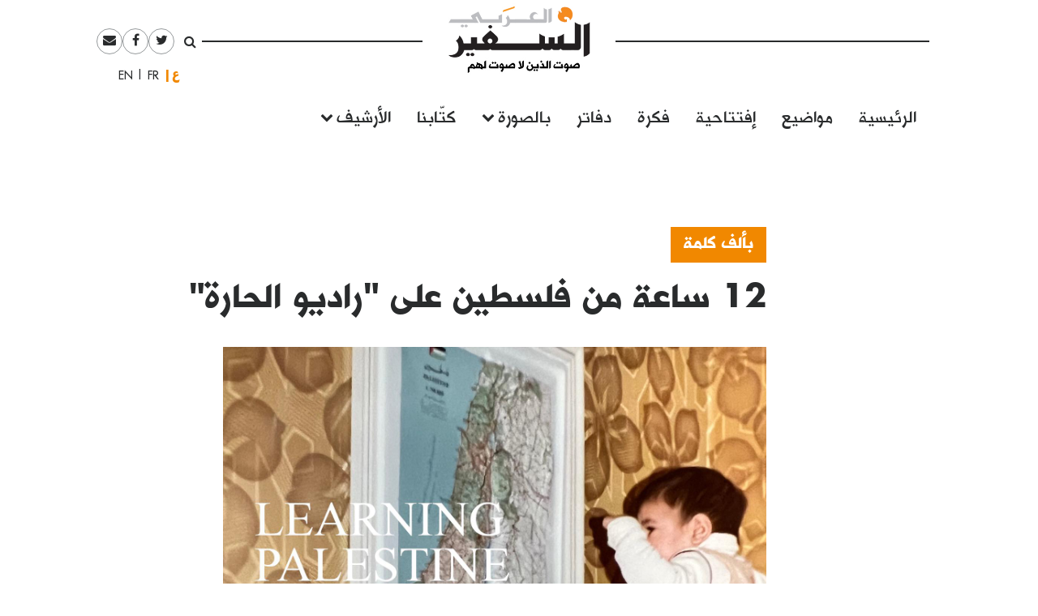

--- FILE ---
content_type: text/html; charset=UTF-8
request_url: https://assafirarabi.com/ar/53523/2023/07/06/12-%D8%B3%D8%A7%D8%B9%D8%A9-%D9%85%D9%86-%D9%81%D9%84%D8%B3%D8%B7%D9%8A%D9%86-%D8%B9%D9%84%D9%89-%D8%B1%D8%A7%D8%AF%D9%8A%D9%88-%D8%A7%D9%84%D8%AD%D8%A7%D8%B1%D8%A9/
body_size: 12908
content:

<!DOCTYPE html>
<html dir="rtl" lang="ar">
<head>
	<meta charset="UTF-8">
	<meta name="viewport" content="width=device-width, initial-scale=1">
	<link rel="profile" href="http://gmpg.org/xfn/11">
		<title>12 ساعة من فلسطين على &#8220;راديو الحارة&#8221;  | السفير العربي </title>
	<title>12 ساعة من فلسطين على &quot;راديو الحارة&quot; | السفير العربي</title>

<!-- This site is optimized with the Yoast SEO plugin v11.6 - https://yoast.com/wordpress/plugins/seo/ -->
<link rel="canonical" href="https://assafirarabi.com/ar/53523/2023/07/06/12-%d8%b3%d8%a7%d8%b9%d8%a9-%d9%85%d9%86-%d9%81%d9%84%d8%b3%d8%b7%d9%8a%d9%86-%d8%b9%d9%84%d9%89-%d8%b1%d8%a7%d8%af%d9%8a%d9%88-%d8%a7%d9%84%d8%ad%d8%a7%d8%b1%d8%a9/" />
<meta property="og:locale" content="ar_AR" />
<meta property="og:type" content="article" />
<meta property="og:title" content="12 ساعة من فلسطين على &quot;راديو الحارة&quot; | السفير العربي" />
<meta property="og:description" content="إعداد وتحرير: صباح جلّول شاركت صفحة راديو الحارة المستقلّ الصادر من بيت لحم على فيسبوك إعلاناً بالانجليزية يوم 3 تموز / يوليو 2023، بالتزامن مع الاجتياح الوحشي لجيش الاحتلال الإسرائيلي لمخيم جنين الصامد: &#8220;جنين تقاوم. ندعو مجتمعنا لمشاركة مواد صوتية قد تتضمّن أحاديث، محاضرات، مقابلات، عرضاً لكتب، أغانيَ وأشعار وردّيات عن فلسطين. ويكرّس راديو الحارة &hellip;" />
<meta property="og:url" content="https://assafirarabi.com/ar/53523/2023/07/06/12-%d8%b3%d8%a7%d8%b9%d8%a9-%d9%85%d9%86-%d9%81%d9%84%d8%b3%d8%b7%d9%8a%d9%86-%d8%b9%d9%84%d9%89-%d8%b1%d8%a7%d8%af%d9%8a%d9%88-%d8%a7%d9%84%d8%ad%d8%a7%d8%b1%d8%a9/" />
<meta property="og:site_name" content="السفير العربي" />
<meta property="article:publisher" content="https://www.facebook.com/ArabiAssafir/" />
<meta property="article:tag" content="القضية الفلسطينية" />
<meta property="article:tag" content="شعر" />
<meta property="article:tag" content="فنانون" />
<meta property="article:tag" content="مقاومة" />
<meta property="article:section" content="ثقافة" />
<meta property="article:published_time" content="2023-07-06T11:46:27+00:00" />
<meta property="article:modified_time" content="2023-07-12T13:05:10+00:00" />
<meta property="og:updated_time" content="2023-07-12T13:05:10+00:00" />
<meta property="og:image" content="https://assafirarabi.com/wp-content/uploads/2023/07/تعلم-فلسطين-برنامج-من-12-ساعة-من-وعن-فلسطين-الصورة-عن-فيسبوك-راديو-الحارة.jpg" />
<meta property="og:image:secure_url" content="https://assafirarabi.com/wp-content/uploads/2023/07/تعلم-فلسطين-برنامج-من-12-ساعة-من-وعن-فلسطين-الصورة-عن-فيسبوك-راديو-الحارة.jpg" />
<meta property="og:image:width" content="1440" />
<meta property="og:image:height" content="1440" />
<meta name="twitter:card" content="summary" />
<meta name="twitter:description" content="إعداد وتحرير: صباح جلّول شاركت صفحة راديو الحارة المستقلّ الصادر من بيت لحم على فيسبوك إعلاناً بالانجليزية يوم 3 تموز / يوليو 2023، بالتزامن مع الاجتياح الوحشي لجيش الاحتلال الإسرائيلي لمخيم جنين الصامد: &#8220;جنين تقاوم. ندعو مجتمعنا لمشاركة مواد صوتية قد تتضمّن أحاديث، محاضرات، مقابلات، عرضاً لكتب، أغانيَ وأشعار وردّيات عن فلسطين. ويكرّس راديو الحارة [&hellip;]" />
<meta name="twitter:title" content="12 ساعة من فلسطين على &quot;راديو الحارة&quot; | السفير العربي" />
<meta name="twitter:site" content="@ArabiAssafir" />
<meta name="twitter:image" content="https://assafirarabi.com/wp-content/uploads/2023/07/تعلم-فلسطين-برنامج-من-12-ساعة-من-وعن-فلسطين-الصورة-عن-فيسبوك-راديو-الحارة.jpg" />
<meta name="twitter:creator" content="@ArabiAssafir" />
<script type='application/ld+json' class='yoast-schema-graph yoast-schema-graph--main'>{"@context":"https://schema.org","@graph":[{"@type":"WebSite","@id":"https://assafirarabi.com/ar/#website","url":"https://assafirarabi.com/ar/","name":"\u0627\u0644\u0633\u0641\u064a\u0631 \u0627\u0644\u0639\u0631\u0628\u064a","potentialAction":{"@type":"SearchAction","target":"https://assafirarabi.com/ar/?s={search_term_string}","query-input":"required name=search_term_string"}},{"@type":"ImageObject","@id":"https://assafirarabi.com/ar/53523/2023/07/06/12-%d8%b3%d8%a7%d8%b9%d8%a9-%d9%85%d9%86-%d9%81%d9%84%d8%b3%d8%b7%d9%8a%d9%86-%d8%b9%d9%84%d9%89-%d8%b1%d8%a7%d8%af%d9%8a%d9%88-%d8%a7%d9%84%d8%ad%d8%a7%d8%b1%d8%a9/#primaryimage","url":"https://assafirarabi.com/wp-content/uploads/2023/07/\u062a\u0639\u0644\u0645-\u0641\u0644\u0633\u0637\u064a\u0646-\u0628\u0631\u0646\u0627\u0645\u062c-\u0645\u0646-12-\u0633\u0627\u0639\u0629-\u0645\u0646-\u0648\u0639\u0646-\u0641\u0644\u0633\u0637\u064a\u0646-\u0627\u0644\u0635\u0648\u0631\u0629-\u0639\u0646-\u0641\u064a\u0633\u0628\u0648\u0643-\u0631\u0627\u062f\u064a\u0648-\u0627\u0644\u062d\u0627\u0631\u0629.jpg","width":1440,"height":1440},{"@type":"WebPage","@id":"https://assafirarabi.com/ar/53523/2023/07/06/12-%d8%b3%d8%a7%d8%b9%d8%a9-%d9%85%d9%86-%d9%81%d9%84%d8%b3%d8%b7%d9%8a%d9%86-%d8%b9%d9%84%d9%89-%d8%b1%d8%a7%d8%af%d9%8a%d9%88-%d8%a7%d9%84%d8%ad%d8%a7%d8%b1%d8%a9/#webpage","url":"https://assafirarabi.com/ar/53523/2023/07/06/12-%d8%b3%d8%a7%d8%b9%d8%a9-%d9%85%d9%86-%d9%81%d9%84%d8%b3%d8%b7%d9%8a%d9%86-%d8%b9%d9%84%d9%89-%d8%b1%d8%a7%d8%af%d9%8a%d9%88-%d8%a7%d9%84%d8%ad%d8%a7%d8%b1%d8%a9/","inLanguage":"ar","name":"12 \u0633\u0627\u0639\u0629 \u0645\u0646 \u0641\u0644\u0633\u0637\u064a\u0646 \u0639\u0644\u0649 &quot;\u0631\u0627\u062f\u064a\u0648 \u0627\u0644\u062d\u0627\u0631\u0629&quot; | \u0627\u0644\u0633\u0641\u064a\u0631 \u0627\u0644\u0639\u0631\u0628\u064a","isPartOf":{"@id":"https://assafirarabi.com/ar/#website"},"primaryImageOfPage":{"@id":"https://assafirarabi.com/ar/53523/2023/07/06/12-%d8%b3%d8%a7%d8%b9%d8%a9-%d9%85%d9%86-%d9%81%d9%84%d8%b3%d8%b7%d9%8a%d9%86-%d8%b9%d9%84%d9%89-%d8%b1%d8%a7%d8%af%d9%8a%d9%88-%d8%a7%d9%84%d8%ad%d8%a7%d8%b1%d8%a9/#primaryimage"},"datePublished":"2023-07-06T11:46:27+00:00","dateModified":"2023-07-12T13:05:10+00:00","author":{"@id":"https://assafirarabi.com/ar/#/schema/person/d49d8e76dbd04981b8b513952901426e"}},{"@type":["Person"],"@id":"https://assafirarabi.com/ar/#/schema/person/d49d8e76dbd04981b8b513952901426e","name":"\u0627\u0644\u0633\u0641\u064a\u0631 \u0627\u0644\u0639\u0631\u0628\u064a","image":{"@type":"ImageObject","@id":"https://assafirarabi.com/ar/#authorlogo","url":"https://secure.gravatar.com/avatar/3fa7219e6ec28a755af5b8c4852d8dfe?s=96&d=mm&r=g","caption":"\u0627\u0644\u0633\u0641\u064a\u0631 \u0627\u0644\u0639\u0631\u0628\u064a"},"description":"desc-ar","sameAs":[]}]}</script>
<!-- / Yoast SEO plugin. -->

<link rel='dns-prefetch' href='//s.w.org' />
<link rel="alternate" type="application/rss+xml" title="السفير العربي &raquo; Feed" href="https://assafirarabi.com/ar/feed/" />
<link rel="alternate" type="application/rss+xml" title="السفير العربي &raquo; Comments Feed" href="https://assafirarabi.com/ar/comments/feed/" />
<link rel="alternate" type="application/rss+xml" title="السفير العربي &raquo; 12 ساعة من فلسطين على &#8220;راديو الحارة&#8221; Comments Feed" href="https://assafirarabi.com/ar/53523/2023/07/06/12-%d8%b3%d8%a7%d8%b9%d8%a9-%d9%85%d9%86-%d9%81%d9%84%d8%b3%d8%b7%d9%8a%d9%86-%d8%b9%d9%84%d9%89-%d8%b1%d8%a7%d8%af%d9%8a%d9%88-%d8%a7%d9%84%d8%ad%d8%a7%d8%b1%d8%a9/feed/" />
		<!-- This site uses the Google Analytics by MonsterInsights plugin v7.17.0 - Using Analytics tracking - https://www.monsterinsights.com/ -->
							<script src="//www.googletagmanager.com/gtag/js?id=UA-96898967-1"  type="text/javascript" data-cfasync="false"></script>
			<script type="text/javascript" data-cfasync="false">
				var mi_version = '7.17.0';
				var mi_track_user = true;
				var mi_no_track_reason = '';
				
								var disableStr = 'ga-disable-UA-96898967-1';

				/* Function to detect opted out users */
				function __gtagTrackerIsOptedOut() {
					return document.cookie.indexOf( disableStr + '=true' ) > - 1;
				}

				/* Disable tracking if the opt-out cookie exists. */
				if ( __gtagTrackerIsOptedOut() ) {
					window[disableStr] = true;
				}

				/* Opt-out function */
				function __gtagTrackerOptout() {
					document.cookie = disableStr + '=true; expires=Thu, 31 Dec 2099 23:59:59 UTC; path=/';
					window[disableStr] = true;
				}

				if ( 'undefined' === typeof gaOptout ) {
					function gaOptout() {
						__gtagTrackerOptout();
					}
				}
								window.dataLayer = window.dataLayer || [];
				if ( mi_track_user ) {
					function __gtagTracker() {dataLayer.push( arguments );}
					__gtagTracker( 'js', new Date() );
					__gtagTracker( 'set', {
						'developer_id.dZGIzZG' : true,
						                    });
					__gtagTracker( 'config', 'UA-96898967-1', {
						forceSSL:true,					} );
										window.gtag = __gtagTracker;										(
						function () {
							/* https://developers.google.com/analytics/devguides/collection/analyticsjs/ */
							/* ga and __gaTracker compatibility shim. */
							var noopfn = function () {
								return null;
							};
							var newtracker = function () {
								return new Tracker();
							};
							var Tracker = function () {
								return null;
							};
							var p = Tracker.prototype;
							p.get = noopfn;
							p.set = noopfn;
							p.send = function (){
								var args = Array.prototype.slice.call(arguments);
								args.unshift( 'send' );
								__gaTracker.apply(null, args);
							};
							var __gaTracker = function () {
								var len = arguments.length;
								if ( len === 0 ) {
									return;
								}
								var f = arguments[len - 1];
								if ( typeof f !== 'object' || f === null || typeof f.hitCallback !== 'function' ) {
									if ( 'send' === arguments[0] ) {
										var hitConverted, hitObject = false, action;
										if ( 'event' === arguments[1] ) {
											if ( 'undefined' !== typeof arguments[3] ) {
												hitObject = {
													'eventAction': arguments[3],
													'eventCategory': arguments[2],
													'eventLabel': arguments[4],
													'value': arguments[5] ? arguments[5] : 1,
												}
											}
										}
										if ( typeof arguments[2] === 'object' ) {
											hitObject = arguments[2];
										}
										if ( typeof arguments[5] === 'object' ) {
											Object.assign( hitObject, arguments[5] );
										}
										if ( 'undefined' !== typeof (
											arguments[1].hitType
										) ) {
											hitObject = arguments[1];
										}
										if ( hitObject ) {
											action = 'timing' === arguments[1].hitType ? 'timing_complete' : hitObject.eventAction;
											hitConverted = mapArgs( hitObject );
											__gtagTracker( 'event', action, hitConverted );
										}
									}
									return;
								}

								function mapArgs( args ) {
									var gaKey, hit = {};
									var gaMap = {
										'eventCategory': 'event_category',
										'eventAction': 'event_action',
										'eventLabel': 'event_label',
										'eventValue': 'event_value',
										'nonInteraction': 'non_interaction',
										'timingCategory': 'event_category',
										'timingVar': 'name',
										'timingValue': 'value',
										'timingLabel': 'event_label',
									};
									for ( gaKey in gaMap ) {
										if ( 'undefined' !== typeof args[gaKey] ) {
											hit[gaMap[gaKey]] = args[gaKey];
										}
									}
									return hit;
								}

								try {
									f.hitCallback();
								} catch ( ex ) {
								}
							};
							__gaTracker.create = newtracker;
							__gaTracker.getByName = newtracker;
							__gaTracker.getAll = function () {
								return [];
							};
							__gaTracker.remove = noopfn;
							__gaTracker.loaded = true;
							window['__gaTracker'] = __gaTracker;
						}
					)();
									} else {
										console.log( "" );
					( function () {
							function __gtagTracker() {
								return null;
							}
							window['__gtagTracker'] = __gtagTracker;
							window['gtag'] = __gtagTracker;
					} )();
									}
			</script>
				<!-- / Google Analytics by MonsterInsights -->
				<script type="text/javascript">
			window._wpemojiSettings = {"baseUrl":"https:\/\/s.w.org\/images\/core\/emoji\/13.0.1\/72x72\/","ext":".png","svgUrl":"https:\/\/s.w.org\/images\/core\/emoji\/13.0.1\/svg\/","svgExt":".svg","source":{"concatemoji":"https:\/\/assafirarabi.com\/wp-includes\/js\/wp-emoji-release.min.js?ver=5.6.16"}};
			!function(e,a,t){var n,r,o,i=a.createElement("canvas"),p=i.getContext&&i.getContext("2d");function s(e,t){var a=String.fromCharCode;p.clearRect(0,0,i.width,i.height),p.fillText(a.apply(this,e),0,0);e=i.toDataURL();return p.clearRect(0,0,i.width,i.height),p.fillText(a.apply(this,t),0,0),e===i.toDataURL()}function c(e){var t=a.createElement("script");t.src=e,t.defer=t.type="text/javascript",a.getElementsByTagName("head")[0].appendChild(t)}for(o=Array("flag","emoji"),t.supports={everything:!0,everythingExceptFlag:!0},r=0;r<o.length;r++)t.supports[o[r]]=function(e){if(!p||!p.fillText)return!1;switch(p.textBaseline="top",p.font="600 32px Arial",e){case"flag":return s([127987,65039,8205,9895,65039],[127987,65039,8203,9895,65039])?!1:!s([55356,56826,55356,56819],[55356,56826,8203,55356,56819])&&!s([55356,57332,56128,56423,56128,56418,56128,56421,56128,56430,56128,56423,56128,56447],[55356,57332,8203,56128,56423,8203,56128,56418,8203,56128,56421,8203,56128,56430,8203,56128,56423,8203,56128,56447]);case"emoji":return!s([55357,56424,8205,55356,57212],[55357,56424,8203,55356,57212])}return!1}(o[r]),t.supports.everything=t.supports.everything&&t.supports[o[r]],"flag"!==o[r]&&(t.supports.everythingExceptFlag=t.supports.everythingExceptFlag&&t.supports[o[r]]);t.supports.everythingExceptFlag=t.supports.everythingExceptFlag&&!t.supports.flag,t.DOMReady=!1,t.readyCallback=function(){t.DOMReady=!0},t.supports.everything||(n=function(){t.readyCallback()},a.addEventListener?(a.addEventListener("DOMContentLoaded",n,!1),e.addEventListener("load",n,!1)):(e.attachEvent("onload",n),a.attachEvent("onreadystatechange",function(){"complete"===a.readyState&&t.readyCallback()})),(n=t.source||{}).concatemoji?c(n.concatemoji):n.wpemoji&&n.twemoji&&(c(n.twemoji),c(n.wpemoji)))}(window,document,window._wpemojiSettings);
		</script>
		<style type="text/css">
img.wp-smiley,
img.emoji {
	display: inline !important;
	border: none !important;
	box-shadow: none !important;
	height: 1em !important;
	width: 1em !important;
	margin: 0 .07em !important;
	vertical-align: -0.1em !important;
	background: none !important;
	padding: 0 !important;
}
</style>
	<link rel='stylesheet' id='wp-block-library-rtl-css'  href='https://assafirarabi.com/wp-includes/css/dist/block-library/style-rtl.min.css?ver=5.6.16' type='text/css' media='all' />
<link rel='stylesheet' id='dashicons-css'  href='https://assafirarabi.com/wp-includes/css/dashicons.min.css?ver=5.6.16' type='text/css' media='all' />
<link rel='stylesheet' id='post-views-counter-frontend-css'  href='https://assafirarabi.com/wp-content/plugins/post-views-counter/css/frontend.min.css?ver=1.4.7' type='text/css' media='all' />
<link rel='stylesheet' id='wordpress-popular-posts-css-css'  href='https://assafirarabi.com/wp-content/plugins/wordpress-popular-posts/public/css/wpp.css?ver=4.2.2' type='text/css' media='all' />
<link rel='stylesheet' id='assafir-main-css'  href='https://assafirarabi.com/wp-content/themes/assafir/assets/css/main.rtl.css?ver=5.6.16' type='text/css' media='all' />
<script type='text/javascript' id='monsterinsights-frontend-script-js-extra'>
/* <![CDATA[ */
var monsterinsights_frontend = {"js_events_tracking":"true","download_extensions":"doc,pdf,ppt,zip,xls,docx,pptx,xlsx","inbound_paths":"[]","home_url":"https:\/\/assafirarabi.com","hash_tracking":"false","ua":"UA-96898967-1"};
/* ]]> */
</script>
<script type='text/javascript' src='https://assafirarabi.com/wp-content/plugins/google-analytics-for-wordpress/assets/js/frontend-gtag.min.js?ver=7.17.0' id='monsterinsights-frontend-script-js'></script>
<script type='text/javascript' id='wpp-js-js-extra'>
/* <![CDATA[ */
var wpp_params = {"sampling_active":"0","sampling_rate":"100","ajax_url":"https:\/\/assafirarabi.com\/wp-json\/wordpress-popular-posts\/v1\/popular-posts\/","ID":"53523","token":"41174ea478","debug":""};
/* ]]> */
</script>
<script type='text/javascript' src='https://assafirarabi.com/wp-content/plugins/wordpress-popular-posts/public/js/wpp-4.2.0.min.js?ver=4.2.2' id='wpp-js-js'></script>
<script type='text/javascript' src='https://assafirarabi.com/wp-includes/js/jquery/jquery.min.js?ver=3.5.1' id='jquery-core-js'></script>
<script type='text/javascript' src='https://assafirarabi.com/wp-includes/js/jquery/jquery-migrate.min.js?ver=3.3.2' id='jquery-migrate-js'></script>
<link rel="https://api.w.org/" href="https://assafirarabi.com/wp-json/" /><link rel="alternate" type="application/json" href="https://assafirarabi.com/wp-json/wp/v2/posts/53523" /><link rel="EditURI" type="application/rsd+xml" title="RSD" href="https://assafirarabi.com/xmlrpc.php?rsd" />
<link rel="wlwmanifest" type="application/wlwmanifest+xml" href="https://assafirarabi.com/wp-includes/wlwmanifest.xml" /> 
<meta name="generator" content="WordPress 5.6.16" />
<link rel='shortlink' href='https://assafirarabi.com/?p=53523' />
<link rel="alternate" type="application/json+oembed" href="https://assafirarabi.com/wp-json/oembed/1.0/embed?url=https%3A%2F%2Fassafirarabi.com%2Far%2F53523%2F2023%2F07%2F06%2F12-%25d8%25b3%25d8%25a7%25d8%25b9%25d8%25a9-%25d9%2585%25d9%2586-%25d9%2581%25d9%2584%25d8%25b3%25d8%25b7%25d9%258a%25d9%2586-%25d8%25b9%25d9%2584%25d9%2589-%25d8%25b1%25d8%25a7%25d8%25af%25d9%258a%25d9%2588-%25d8%25a7%25d9%2584%25d8%25ad%25d8%25a7%25d8%25b1%25d8%25a9%2F" />
<link rel="alternate" type="text/xml+oembed" href="https://assafirarabi.com/wp-json/oembed/1.0/embed?url=https%3A%2F%2Fassafirarabi.com%2Far%2F53523%2F2023%2F07%2F06%2F12-%25d8%25b3%25d8%25a7%25d8%25b9%25d8%25a9-%25d9%2585%25d9%2586-%25d9%2581%25d9%2584%25d8%25b3%25d8%25b7%25d9%258a%25d9%2586-%25d8%25b9%25d9%2584%25d9%2589-%25d8%25b1%25d8%25a7%25d8%25af%25d9%258a%25d9%2588-%25d8%25a7%25d9%2584%25d8%25ad%25d8%25a7%25d8%25b1%25d8%25a9%2F&#038;format=xml" />
<link rel="pingback" href="https://assafirarabi.com/xmlrpc.php"><link rel="icon" href="https://assafirarabi.com/wp-content/uploads/2018/05/Assafir-favicon.png" sizes="32x32" />
<link rel="icon" href="https://assafirarabi.com/wp-content/uploads/2018/05/Assafir-favicon.png" sizes="192x192" />
<link rel="apple-touch-icon" href="https://assafirarabi.com/wp-content/uploads/2018/05/Assafir-favicon.png" />
<meta name="msapplication-TileImage" content="https://assafirarabi.com/wp-content/uploads/2018/05/Assafir-favicon.png" />
</head>

<body class="rtl post-template-default single single-post postid-53523 single-format-standard wp-custom-logo group-blog" style="overflow-x: hidden;">
		<div id="page" class="container-fluid">

<header id="masthead" class="site-header row mx-auto col-xl-8 col-lg-10" role="banner">
	<div class="site-branding col-12 p-0">
		<a class="fa fa-bars main-menu-toggler hidden-md-up"></a>
		<script>
			jQuery('.main-menu-toggler').click(function(){
				jQuery('.site-header-bottom').toggleClass('active'); 
				jQuery('.site-branding').toggleClass('mobile-fixed-top');
				var pt = jQuery('.site-header-bottom').hasClass('active')?jQuery('.site-breanding').height():0;
				jQuery('#masthead').css('paddingTop', pt);
			});
		</script>
		<a href="https://assafirarabi.com/ar">
			<img class="col-6 col-md-12" src="https://assafirarabi.com/wp-content/themes/assafir/assets/images/logo.png" />
		</a>
	</div>
	<div class="site-header-top hidden-sm-down">
		<ul class="rounded-menu">    
	<li class="header-search no-border">
		<a href="#" class="js-toggle-search">
			<i class="fa fa-search"></i>
		</a>
		<div class="search-container">
			<form role="search" method="get" class="search-form" action="https://assafirarabi.com/ar">
				<div class="input-group input-group-sm">
					<input class="search-field form-control"  value="" name="s" type="text">
					<span class="input-group-btn">
						<input class="search-submit" value="ابحث" type="submit">
					</span>
				</div>
			</form>

		</div>	
	</li>            
	<li class="social-media-link"><a href="https://twitter.com/ArabiAssafir" target="_blank"><span class="fa fa-twitter"></span></a></li><li class="social-media-link"><a href="https://www.facebook.com/ArabiAssafir" target="_blank"><span class="fa fa-facebook"></span></a></li><li class="social-media-link"><a href="mailto:arabi.assafir@gmail.com" target="_blank"><span class="fa fa-envelope"></span></a></li>
</ul>
		<section id="polylang-5" class="col-12 widget widget_polylang position-tools"><ul>
	<li class="lang-item lang-item-16 lang-item-ar lang-item-first current-lang"><a lang="ar" hreflang="ar" href="https://assafirarabi.com/ar/">العربية</a></li>
	<li class="lang-item lang-item-19 lang-item-fr no-translation"><a lang="fr-FR" hreflang="fr-FR" href="https://assafirarabi.com/fr/">Français</a></li>
	<li class="lang-item lang-item-22 lang-item-en no-translation"><a lang="en-US" hreflang="en-US" href="https://assafirarabi.com/en/">English</a></li>
</ul>
</section>		
	</div>
	<div class="site-header-bottom row">

		<div class="col-12">
			<div class="hidden-sm-up">
				<ul class="rounded-menu">    
	<li class="header-search no-border">
		<a href="#" class="js-toggle-search">
			<i class="fa fa-search"></i>
		</a>
		<div class="search-container">
			<form role="search" method="get" class="search-form" action="https://assafirarabi.com/ar">
				<div class="input-group input-group-sm">
					<input class="search-field form-control"  value="" name="s" type="text">
					<span class="input-group-btn">
						<input class="search-submit" value="ابحث" type="submit">
					</span>
				</div>
			</form>

		</div>	
	</li>            
	<li class="social-media-link"><a href="https://twitter.com/ArabiAssafir" target="_blank"><span class="fa fa-twitter"></span></a></li><li class="social-media-link"><a href="https://www.facebook.com/ArabiAssafir" target="_blank"><span class="fa fa-facebook"></span></a></li><li class="social-media-link"><a href="mailto:arabi.assafir@gmail.com" target="_blank"><span class="fa fa-envelope"></span></a></li>
</ul>
			</div>
			<nav id="site-navigation" class="main-navigation navbar navbar-toggleable-sm mb-5" role="navigation">
									<div class="menu-main-internal-container"><ul id="menu-main-internal" class="navbar-nav"><li id="menu-item-14967" class="menu-item menu-item-type-post_type menu-item-object-page menu-item-home menu-item-14967"><a href="https://assafirarabi.com/ar/">الرئيسية</a></li>
<li id="menu-item-15102" class="menu-item menu-item-type-taxonomy menu-item-object-label menu-item-15102"><a href="https://assafirarabi.com/label/%d9%85%d9%88%d8%a7%d8%b6%d9%8a%d8%b9/">مواضيع</a></li>
<li id="menu-item-14969" class="menu-item menu-item-type-taxonomy menu-item-object-label menu-item-14969"><a href="https://assafirarabi.com/label/%d8%a5%d9%81%d8%aa%d8%aa%d8%a7%d8%ad%d9%8a%d8%a9/">إفتتاحية</a></li>
<li id="menu-item-14970" class="menu-item menu-item-type-taxonomy menu-item-object-label menu-item-14970"><a href="https://assafirarabi.com/label/%d9%81%d9%83%d8%b1%d8%a9/">فكرة</a></li>
<li id="menu-item-14972" class="menu-item menu-item-type-post_type menu-item-object-page menu-item-14972"><a href="https://assafirarabi.com/ar/%d8%af%d9%81%d8%a7%d8%aa%d8%b1/">دفاتر</a></li>
<li id="menu-item-14974" class="menu-item menu-item-type-custom menu-item-object-custom menu-item-has-children menu-item-14974"><a href="#">بالصورة</a>
<ul class="sub-menu">
	<li id="menu-item-14976" class="menu-item menu-item-type-taxonomy menu-item-object-label menu-item-14976"><a href="https://assafirarabi.com/label/%d8%ad%d9%84%d9%85/">حلم</a></li>
	<li id="menu-item-14975" class="menu-item menu-item-type-taxonomy menu-item-object-label menu-item-14975"><a href="https://assafirarabi.com/label/%d8%a8%d8%a3%d9%84%d9%81-%d9%83%d9%84%d9%85%d8%a9/">بألف كلمة</a></li>
</ul>
</li>
<li id="menu-item-14971" class="menu-item menu-item-type-post_type menu-item-object-page menu-item-14971"><a href="https://assafirarabi.com/ar/%d9%83%d8%aa%d9%91%d8%a7%d8%a8%d9%86%d8%a7/">كتّابنا</a></li>
<li id="menu-item-20198" class="menu-item menu-item-type-custom menu-item-object-custom menu-item-has-children menu-item-20198"><a href="#">الأرشيف</a>
<ul class="sub-menu">
	<li id="menu-item-14973" class="menu-item menu-item-type-post_type menu-item-object-page current_page_parent menu-item-14973"><a href="https://assafirarabi.com/ar/%d8%a7%d9%84%d8%a3%d8%b1%d8%b4%d9%8a%d9%81/">خريطة الموقع</a></li>
	<li id="menu-item-18486" class="menu-item menu-item-type-post_type menu-item-object-page menu-item-18486"><a href="https://assafirarabi.com/ar/%d8%a7%d9%84%d8%a3%d8%b1%d8%b4%d9%8a%d9%81/%d8%a7%d9%84%d8%a3%d8%b9%d8%af%d8%a7%d8%af/">الأعداد</a></li>
	<li id="menu-item-18485" class="menu-item menu-item-type-post_type menu-item-object-page menu-item-18485"><a href="https://assafirarabi.com/ar/%d8%a7%d9%84%d8%a3%d8%b1%d8%b4%d9%8a%d9%81/%d8%a7%d9%84%d8%af%d9%88%d9%84/">الدول</a></li>
</ul>
</li>
</ul></div>				
			</nav><!-- #site-navigation -->
		</div>
			</div>

	<script>
		jQuery('.js-toggle-search').click(function(e){
			jQuery(this).toggleClass('toggled');
		});
	</script>
</header><div id="primary" class="site-content row">
	<article id="post-53523" class="template-default col-12">
  <div class="row my-3">
    <div class="my-3 col-md-7 offset-md-3">
      <h4 class="fs-20px">
        <a href="https://assafirarabi.com/label/%d8%a8%d8%a3%d9%84%d9%81-%d9%83%d9%84%d9%85%d8%a9/" class="entry-label pb-3 d-inline-block lh-100">بألف كلمة</a>  
      </h4>
      <h1 class="fs-40px">
        12 ساعة من فلسطين على "راديو الحارة"
      </h1>
      <div class=" ff-sans-serif fs-20px my-3">
        
      </div>
    </div>
    <div class="col-md-2 offset-md-1 fs-20px align-self-end mb-5">
      <div class="entry-time">
        2023-07-06
      </div>
      <hr class="mx-0" style="width:5rem;"/>
      <div class="row mx-0 border-top border-bottom">
        
      </div>
      <div class="hidden-sm-down">
        <span class="h6 mr-2">شارك</span>
        <ul class="share-buttons d-inline-block m-0 p-0">		<li class="facebook rounded-icon color-gray-dark m-1 d-inline-block size-2">
			<a href="http://www.facebook.com/sharer/sharer.php?u=https://assafirarabi.com/ar/53523/2023/07/06/12-%d8%b3%d8%a7%d8%b9%d8%a9-%d9%85%d9%86-%d9%81%d9%84%d8%b3%d8%b7%d9%8a%d9%86-%d8%b9%d9%84%d9%89-%d8%b1%d8%a7%d8%af%d9%8a%d9%88-%d8%a7%d9%84%d8%ad%d8%a7%d8%b1%d8%a9/&t=12+%D8%B3%D8%A7%D8%B9%D8%A9+%D9%85%D9%86+%D9%81%D9%84%D8%B3%D8%B7%D9%8A%D9%86+%D8%B9%D9%84%D9%89+%E2%80%9C%D8%B1%D8%A7%D8%AF%D9%8A%D9%88+%D8%A7%D9%84%D8%AD%D8%A7%D8%B1%D8%A9%E2%80%9D" target="_blank">
				<i class="fa fa-facebook"></i>

			</a>
		</li>

				<li class="twitter rounded-icon color-gray-dark m-1 d-inline-block size-2">
			<a href="http://www.twitter.com/intent/tweet?url=https%3A%2F%2Fassafirarabi.com%2F%3Fp%3D53523&via=ArabiAssafir&text=12+%D8%B3%D8%A7%D8%B9%D8%A9+%D9%85%D9%86+%D9%81%D9%84%D8%B3%D8%B7%D9%8A%D9%86+%D8%B9%D9%84%D9%89+%E2%80%9C%D8%B1%D8%A7%D8%AF%D9%8A%D9%88+%D8%A7%D9%84%D8%AD%D8%A7%D8%B1%D8%A9%E2%80%9D" target="_blank">
				<i class="fa fa-twitter"></i>

			</a>
		</li>
				<li class="email rounded-icon color-gray-dark m-1 d-inline-block size-2">
			<a href="mailto:?subject=12 ساعة من فلسطين على “راديو الحارة”&amp;body=https://assafirarabi.com/ar/53523/2023/07/06/12-%d8%b3%d8%a7%d8%b9%d8%a9-%d9%85%d9%86-%d9%81%d9%84%d8%b3%d8%b7%d9%8a%d9%86-%d8%b9%d9%84%d9%89-%d8%b1%d8%a7%d8%af%d9%8a%d9%88-%d8%a7%d9%84%d8%ad%d8%a7%d8%b1%d8%a9/">
				<i class="fa fa-envelope"></i>
			</a>
		</li>
		</ul>
        <hr />
      </div>
      
      
      
      
    </div>


    <div data-shortcode="[base64]/ZitmIINin2YTYrdin2LHYqSlbL2ltYWdlXQ==" data-shortcode-tag="image" class="col-md-7 featuredImage mb-4"><img src="https://assafirarabi.com/wp-content/uploads/2023/07/تعلم-فلسطين-برنامج-من-12-ساعة-من-وعن-فلسطين-الصورة-عن-فيسبوك-راديو-الحارة.jpg" class="img-fluid w-100" /><figcaption class="">تعلم فلسطين برنامج من 12 ساعة من وعن فلسطين (الصورة عن فيسبوك راديو الحارة)</figcaption></div>
  </div>
  <script>
    jQuery(document).ready(function(){
		if (jQuery(window).width()<768) return;
      if (jQuery('.featuredImage').height() > jQuery(window).height()){
        jQuery('.featuredImage img').height(jQuery(window).height()-50).addClass('w-auto').removeClass('w-100').css('display', 'block').css('minWidth', 100);
      }
    });
  </script>
  <div class="entry-content content-view-long-format">
    <h6 class="color-orange">إعداد وتحرير: صباح جلّول</h6>
<p>شاركت صفحة <a href="https://www.radioalhara.net/?fbclid=IwAR3g0oQAJj4NMyRj-5Z1lMJToE6BM6eWWD0cJncyTv9cVy0Jnx9sl5_0Xy0">راديو الحارة</a> المستقلّ الصادر من بيت لحم على فيسبوك إعلاناً بالانجليزية يوم 3 تموز / يوليو 2023، بالتزامن مع الاجتياح الوحشي لجيش الاحتلال الإسرائيلي لمخيم جنين الصامد: "جنين تقاوم. ندعو مجتمعنا لمشاركة مواد صوتية قد تتضمّن أحاديث، محاضرات، مقابلات، عرضاً لكتب، أغانيَ وأشعار وردّيات عن فلسطين. ويكرّس راديو الحارة نفسه بقيّة الأسبوع لفلسطين عبر مشاركاتكم، مُرحّباً بكل الصيغ واللغات". ذُيّل الإعلان باسم "راديو الحارة" ومجموعة "إدراك فلسطين" (Learning Palestine) المهتمة بجمع مواد تبني معرفة أفضل بفلسطين وقضيتها، وجاءت النتيحة 12 ساعةً من البثّ المتواصل، قوامها نحو 20 مادة صوتية، <a href="https://www.dropbox.com/sh/41pu2j0alrvmmqq/AADcNEo2K-fsdlacFfuXnKtva?dl=0">متاحة مجاناً للحفظ والتنزيل</a> <a href="#note1">(1)</a>.</p>
<div data-shortcode="W2ltYWdlIGlkPSI1MzUyNCJd2YXZhiDYtdmB2K3YqSDYsdin2K/ZitmIINin2YTYrdin2LHYqSAo2YHZitiz2KjZiNmDKVsvaW1hZ2Vd" data-shortcode-tag="image" class="default"><img src="https://assafirarabi.com/wp-content/uploads/2023/07/من-صفحة-راديو-الحارة-فيسبوك.jpg" class="img-fluid w-100" /><figcaption class="">من صفحة راديو الحارة (فيسبوك)</figcaption></div>
<p>في هذه المواد المختارة، يجد المستمع تنوعاً واسعاً بين أنواع وصياغات المواد الصوتية. هنا، نبدأ برديّات وزغاريد شعبية تمجّد المقاومين والفدائيين، تمتزج فيها أصوات الحضور من رجال ونساء، سُجّلت حيّة في حفل زفاف في فلسطين. ثم ّقد يقرأ لنا "جون برجر"، المنظّر والناقد الفني والكاتب الإنكليزي، قصة قصيرة للكاتب الفلسطيني "غسان كنفاني" بعنوان "رسالة من غزّة". يمكننا أن نستمع إلى المناضل الثوري الأسود "كوامي توري" متحدثاً عن الصهيونية والامبريالية، أو إلى "أنجيلا ديفيس" محاضِرة عن النضال، إضافة إلى مباحث أخرى في تاريخ التضامن بين نضال الثوريين السود والفلسطينيين. حتى أغنية <a href="https://tinyurl.com/4xk2cj3v">ألتراس نادي الفوتبول المغربي</a> "الرجاء" عن فلسطين لها مكان في اللائحة كإحدى المواد الصوتية التي تعكس حالة من الهمّ الشعوري الصادق الداعم لقضية فلسطين، كأن لا مسافات حقيقية بين الشعوب...</p>
<div data-shortcode="W3JlbGF0ZWRQb3N0cyBpZHM9IjUzMjc0Il3ZhdmC2KfZhNin2Kog2LDYp9iqINi12YTYqVsvcmVsYXRlZFBvc3RzXQ==" data-shortcode-tag="relatedPosts" class="aside"><div class="title-decoration-3 h6">مقالات ذات صلة</div><div class="row collection"><article id="card-53274" class=" col-12">
		<h6 class="entry-title h6">
			<span class="color-primary fa fa-square" style="text-indent:-1rem; font-size:79%;"></span>
			<a target="_blank" href="https://assafirarabi.com/ar/53274/2023/06/22/%d8%ac%d9%86%d9%8a%d9%86-%d8%a7%d9%84%d9%81%d8%ae%d9%91/" rel="bookmark">
				جنين الفخّ
			</a>
		</h6>
        <p class="d-none fs-3">22-06-2023</p>
</article></div></div>
<p>وهنا أيضاً نجد قصيدة محمود درويش "خطبة الهندي الأحمر"، أغان متنوعة ل"فرقة الفجر" و"فيروز" و"مرسيل خليفة" طُبعت منذ زمنٍ طويل في الذاكرة، وقد يلتفت الواحد منّا إلى أنه لم يسمعها منذ زمنٍ بعيد وأنها ما زالت تثير فيه الغضب ذاته أو الحزن أو الشجن. ثمّ هناك أصوات لمناضلين شباب نعرفهم، الشهيد "باسل الأعرج" متحدثاً عن تفاصيل العمل العسكري المقاوم، <a href="https://assafirarabi.com/ar/42011/2021/12/02/%D9%85%D8%AD%D9%85%D8%AF-%D8%A7%D9%84%D9%83%D8%B1%D8%AF-%D9%8A%D8%B9%D8%B7%D9%8A-%D8%A7%D9%84%D8%A3%D9%85%D9%85-%D8%A7%D9%84%D8%AA%D8%AD%D8%AF%D8%A9-%D8%AF%D8%B1%D8%B3%D8%A7%D9%8B/">و"محمّد الكرد"</a> في مقابلته الشهيرة على شبكة CNN يوم ثار على ازدواجية معاييرهم وأسئلتهم الوقحة في وقتٍ كانت بلدة "الشيخ جراح" تتصدى لمحاولة تطهير عرقي جديدة...</p>
<div data-shortcode="W2ltYWdlIGlkPSI1MzUyNSJd2YXZhiDZhdiu2YrZhSDYrNmG2YrZhiDZitmI2YUgNCDYqtmF2YjYsiDZitmI2YTZitmIIDIwMjMgKNiq2LXZiNmK2LEg2KPYrdmF2K8g2LrYsdin2KjZhNmKIEFGUClbL2ltYWdlXQ==" data-shortcode-tag="image" class="default"><img src="https://assafirarabi.com/wp-content/uploads/2023/07/من-مخيم-جنين-يوم-4-تموز-يوليو-2023-تصوير-أحمد-غرابلي-AFP.jpg" class="img-fluid w-100" /><figcaption class="">من مخيم جنين يوم 4 تموز يوليو 2023 (تصوير أحمد غرابلي AFP)</figcaption></div>
<p>تتبدل المقاطع الصوتية، وقد يستمع إليها أحدنا في المواصلات، في البيت أثناء تحضير الطعام أو التوضيب، أو في وقت فراغ أو حالة فضول. تضعنا هذه التتاليات الصوتية أمام شبكة من السياقات الأوسع، التاريخية والنضالية والعاطفية والسياسية.. لما يحدث اليوم بالذات. وإزاء هذه الأصوات تتبدى لنا صورة لنضال شاق ولكن مذهل حقاً بقدرته على التجدد واختراع أشكاله المتنوعة، نتخيّل بموازاته الأصوات التي تُخلَق - أو تُخنَق - في جنين كل لحظة. رصاصٌ وضربٌ وجرفٌ، بكاءٌ وأنين ورثاء... وصوتٌ أكيدٌ في ركنٍ قصي في أحد تلك الأحياء العنيدة، لا بدّ يقول أنه لا يسلّم المخيّم للغزاة. جنين تقاوم.&nbsp; &nbsp;</p>
<p class="fs-16px highlight"><a name="note1">______________</a></p>
<p class="fs-16px highlight">&nbsp;1- يمكن تنزيلها من رابط:&nbsp; &nbsp;<a href="https://tinyurl.com/48k6dwbw">https://tinyurl.com/48k6dwbw</a></p>

  </div>
  <div class="text-center mx-auto my-5 h2">
    <ul class="share-buttons d-inline-block m-0 p-0">		<li class="facebook rounded-icon color-gray-dark m-1 d-inline-block size-3">
			<a href="http://www.facebook.com/sharer/sharer.php?u=https://assafirarabi.com/ar/53523/2023/07/06/12-%d8%b3%d8%a7%d8%b9%d8%a9-%d9%85%d9%86-%d9%81%d9%84%d8%b3%d8%b7%d9%8a%d9%86-%d8%b9%d9%84%d9%89-%d8%b1%d8%a7%d8%af%d9%8a%d9%88-%d8%a7%d9%84%d8%ad%d8%a7%d8%b1%d8%a9/&t=12+%D8%B3%D8%A7%D8%B9%D8%A9+%D9%85%D9%86+%D9%81%D9%84%D8%B3%D8%B7%D9%8A%D9%86+%D8%B9%D9%84%D9%89+%E2%80%9C%D8%B1%D8%A7%D8%AF%D9%8A%D9%88+%D8%A7%D9%84%D8%AD%D8%A7%D8%B1%D8%A9%E2%80%9D" target="_blank">
				<i class="fa fa-facebook"></i>

			</a>
		</li>

				<li class="twitter rounded-icon color-gray-dark m-1 d-inline-block size-3">
			<a href="http://www.twitter.com/intent/tweet?url=https%3A%2F%2Fassafirarabi.com%2F%3Fp%3D53523&via=ArabiAssafir&text=12+%D8%B3%D8%A7%D8%B9%D8%A9+%D9%85%D9%86+%D9%81%D9%84%D8%B3%D8%B7%D9%8A%D9%86+%D8%B9%D9%84%D9%89+%E2%80%9C%D8%B1%D8%A7%D8%AF%D9%8A%D9%88+%D8%A7%D9%84%D8%AD%D8%A7%D8%B1%D8%A9%E2%80%9D" target="_blank">
				<i class="fa fa-twitter"></i>

			</a>
		</li>
				<li class="email rounded-icon color-gray-dark m-1 d-inline-block size-3">
			<a href="mailto:?subject=12 ساعة من فلسطين على “راديو الحارة”&amp;body=https://assafirarabi.com/ar/53523/2023/07/06/12-%d8%b3%d8%a7%d8%b9%d8%a9-%d9%85%d9%86-%d9%81%d9%84%d8%b3%d8%b7%d9%8a%d9%86-%d8%b9%d9%84%d9%89-%d8%b1%d8%a7%d8%af%d9%8a%d9%88-%d8%a7%d9%84%d8%ad%d8%a7%d8%b1%d8%a9/">
				<i class="fa fa-envelope"></i>
			</a>
		</li>
		</ul>
  </div>
  <div class="tags my-4">
    <hr class="col-2 mx-0">
    <span class="h4 mr-4">وسوم:</span>
    <a href="https://assafirarabi.com/ar/edition/%d8%a7%d9%84%d8%b9%d8%af%d8%af-558/" class="label-tag mb-2">العدد 558</a>    
    <a href="https://assafirarabi.com/ar/tag/%d8%a7%d9%84%d9%82%d8%b6%d9%8a%d8%a9-%d8%a7%d9%84%d9%81%d9%84%d8%b3%d8%b7%d9%8a%d9%86%d9%8a%d8%a9/" class="label-tag mb-2">القضية الفلسطينية</a><a href="https://assafirarabi.com/ar/tag/%d8%b4%d8%b9%d8%b1/" class="label-tag mb-2">شعر</a><a href="https://assafirarabi.com/ar/tag/%d9%81%d9%86%d8%a7%d9%86%d9%88%d9%86/" class="label-tag mb-2">فنانون</a><a href="https://assafirarabi.com/ar/tag/%d9%85%d9%82%d8%a7%d9%88%d9%85%d8%a9/" class="label-tag mb-2">مقاومة</a>
  </div>
  <div class="footer-note">
    
  </div>
  
  <div class="row">
    <h3 class="widget-title col-12">
      مقالات من <span class="color-primary"><a href="https://assafirarabi.com/ar/location/%d8%a7%d9%84%d8%b9%d8%a7%d9%84%d9%85-%d8%a7%d9%84%d8%b9%d8%b1%d8%a8%d9%8a/" class="">العالم العربي</a></span>
    </h3>
    <article id="post-68790" class="col-md-4">
  <div data-shortcode="[base64]" data-shortcode-tag="image" class="mb-2 w-100"><a href="https://assafirarabi.com/ar/68790/2026/01/22/%d8%a3%d9%85%d9%86%d8%a7%d8%a1-%d9%85%d9%83%d8%aa%d8%a8%d8%a9-%d8%ba%d8%b2%d9%91%d8%a9-%d9%83%d9%8a-%d9%84%d8%a7-%d8%aa%d8%b6%d9%8a%d8%b9-%d8%a7%d9%84%d9%83%d8%aa%d8%a8/"><img class="img-fluid w-100" src="https://assafirarabi.com/wp-content/uploads/2026/01/c-users-sabah-desktop-omar-bo-320x180.jpeg" /></a></div>
  <h3 class="entry-title h5">
    <a href="https://assafirarabi.com/ar/68790/2026/01/22/%d8%a3%d9%85%d9%86%d8%a7%d8%a1-%d9%85%d9%83%d8%aa%d8%a8%d8%a9-%d8%ba%d8%b2%d9%91%d8%a9-%d9%83%d9%8a-%d9%84%d8%a7-%d8%aa%d8%b6%d9%8a%d8%b9-%d8%a7%d9%84%d9%83%d8%aa%d8%a8/" rel="bookmark">أمناء مكتبة غزّة: كي لا تضيع الكتب</a>
  </h3>
  <div class="fs-18px my-2">
       <span class="d-none"> 2026-01-22
  </div>
    <p class="fs-16px">
    "هناك لحظات في التاريخ يصبح فيها إنشاء مكتبة فعلاً من أفعال التحرّر بحدّ ذاته.. هنا في غزة، بعد الإبادة الجماعية، أدركنا أن الأحلام التي تحميها الكتب لا تنكسر، وأن للمعرفة...
  </p>
</article><article id="post-68772" class="col-md-4">
  <div data-shortcode="[base64]" data-shortcode-tag="image" class="mb-2 w-100"><a href="https://assafirarabi.com/ar/68772/2026/01/22/%d8%a3%d9%88%d9%81%d8%aa%d8%b4%d9%8a%d9%86%d9%8a%d9%83%d9%88%d9%81-%d8%b9%d9%86-%d8%a7%d9%84%d8%aa%d8%b1%d8%a8%d9%8a%d8%a9-%d9%88%d8%a7%d9%84%d8%aa%d8%b9%d9%84%d9%8a%d9%85-%d9%81%d9%8a-%d9%81%d9%84/"><img class="img-fluid w-100" src="https://assafirarabi.com/wp-content/uploads/2026/01/OTTOMAN-Palestine-320x180.jpeg" /></a></div>
  <h3 class="entry-title h5">
    <a href="https://assafirarabi.com/ar/68772/2026/01/22/%d8%a3%d9%88%d9%81%d8%aa%d8%b4%d9%8a%d9%86%d9%8a%d9%83%d9%88%d9%81-%d8%b9%d9%86-%d8%a7%d9%84%d8%aa%d8%b1%d8%a8%d9%8a%d8%a9-%d9%88%d8%a7%d9%84%d8%aa%d8%b9%d9%84%d9%8a%d9%85-%d9%81%d9%8a-%d9%81%d9%84/" rel="bookmark">أوفتشينيكوف: عن التربية والتعليم في فلسطين العثمانية (1)</a>
  </h3>
  <div class="fs-18px my-2">
      <a class="fs-16px ff-sans-serif fw-700 fs-3 color-primary" href="https://assafirarabi.com/ar/author/author-723/">عماد الدين رائف</a> <span class="d-none"> 2026-01-22
  </div>
    <p class="fs-16px">
    تتخطى مقالات ميخائيل أوفتشينيكوف عن فلسطين العثمانية وصف الأحداث التي جرت معه، والأشخاص الذين قابلهم، إلى محاولاته الخوض في التحليل الاقتصادي-الاجتماعي، مما يرفع من قيمة نصوصه، ومن ضمن ذلك التحليل...
  </p>
</article><article id="post-68754" class="col-md-4">
  <div data-shortcode="[base64]" data-shortcode-tag="image" class="mb-2 w-100"><a href="https://assafirarabi.com/ar/68754/2026/01/22/%d9%88%d8%ac%d9%8a%d9%87-%d8%a3%d8%a8%d8%a7%d8%b8%d8%a9-%d9%85%d8%ad%d8%a7%d9%81%d8%b8-%d8%a7%d9%84%d9%85%d8%ae%d8%a7%d9%84%d9%8e%d9%81%d8%a7%d8%aa-%d8%a7%d9%84%d9%86%d8%a8%d9%8a%d9%84%d8%a9/"><img class="img-fluid w-100" src="https://assafirarabi.com/wp-content/uploads/2026/01/abadha1-320x180.jpeg" /></a></div>
  <h3 class="entry-title h5">
    <a href="https://assafirarabi.com/ar/68754/2026/01/22/%d9%88%d8%ac%d9%8a%d9%87-%d8%a3%d8%a8%d8%a7%d8%b8%d8%a9-%d9%85%d8%ad%d8%a7%d9%81%d8%b8-%d8%a7%d9%84%d9%85%d8%ae%d8%a7%d9%84%d9%8e%d9%81%d8%a7%d8%aa-%d8%a7%d9%84%d9%86%d8%a8%d9%8a%d9%84%d8%a9/" rel="bookmark">وجيه أباظة: محافظ المخالَفات النبيلة</a>
  </h3>
  <div class="fs-18px my-2">
      <a class="fs-16px ff-sans-serif fw-700 fs-3 color-primary" href="https://assafirarabi.com/ar/author/author30072020/">ممدوح عبد المنعم</a> <span class="d-none"> 2026-01-22
  </div>
    <p class="fs-16px">
    عُيّن وجيه أباظة محافظاً للبحيرة في السابع من تشرين الأول/ أكتوبر عام 1960. ومنذ اللحظة الأولى لعمله، اصطدمَ بمعضلة المركز والهامش، وبالقرارات التي تصدر في العاصمة وتؤثّر في حياة الناس،...
  </p>
</article> 

  </div>
  
  
</article> 
</div><!-- #primary -->


<footer id="colophon" class="site-footer row" role="contentinfo">
	<div class="col-12 col-md-3">
		<section id="social-media-links-5" class="http://eepurl.com/dq-u9r widget social-links-widget position-footer"><h3 class="widget-title">تابعونا</h3><ul class="social-media-links">                <li class="social-media-link">
                    <a href="https://facebook.com/ArabiAssafir" target="_blank">
                        <i class="fa fa-facebook"></i>
                    </a>
                </li>
                                            <li class="social-media-link">
                    <a href=" https://twitter.com/ArabiAssafir" target="_blank">
                        <i class="fa fa-twitter"></i>
                    </a>
                </li>
                                            <li class="social-media-link">
                    <a href="http://bit.ly/arabiyt" target="_blank">
                        <i class="fa fa-youtube"></i>
                    </a>
                </li>
                                            <li class="social-media-link">
                    <a href="http://eepurl.com/dq-u9r" target="_blank">
                        <i class="fa fa-container_class"></i>
                    </a>
                </li>
                            </ul>	</div>
	<div class="col-12 col-md-6">
					<nav id="site-navigation" class="footer-navigation nav navbar" role="navigation">
				<div class="menu-footer-container"><ul id="menu-footer" class="navbar-nav"><li id="menu-item-12255" class="menu-item menu-item-type-custom menu-item-object-custom menu-item-12255"><a href="http://assafirarabi.com/ar/25231">من نحن</a></li>
<li id="menu-item-12256" class="menu-item menu-item-type-custom menu-item-object-custom menu-item-12256"><a href="mailto:arabi.assafir@gmail.com">اتصل بنا</a></li>
<li id="menu-item-12257" class="menu-item menu-item-type-custom menu-item-object-custom menu-item-12257"><a href="http://eepurl.com/dq-u9r">النشرة البريدية</a></li>
</ul></div>					</nav>
	</div>
	<div class="col-12 col-md-3 hidden-sm-down text-center">
		<section id="custom_html-13" class="widget_text col-12 fs-12px text-right highlight widget widget_custom_html position-sus-footer"><div class="textwidget custom-html-widget"><div style="float:left">
	© 2020. المحتوى متوفر تحت <a style="color:#F0AD4E !important;" href="https://creativecommons.org/licenses/by-nc-nd/4.0/deed.ar" target="_blank" rel="noopener">رخصة المشاع الإبداعي 4.0</a> (يتوجب نسب المقال الى السفير العربي - يحظر استخدام العمل لأغراض تجارية - يُحظر أي تعديل في النص)، ما لم يرد تصريح بغير ذلك.
</div></div></section>	</div>
	
</footer><!-- #colophon -->
</div><!-- #page -->

<script type='text/javascript' src='https://assafirarabi.com/wp-includes/js/wp-embed.min.js?ver=5.6.16' id='wp-embed-js'></script>
<script type='text/javascript' src='https://assafirarabi.com/wp-content/plugins/inkube/assets/lib/wavesurfer.min.js?ver=5.6.16' id='wavesurfer-js'></script>
<script type='text/javascript' src='https://assafirarabi.com/wp-content/plugins/inkube/assets/js/composer.audioplayer.js?ver=5.6.16' id='audio-js-js'></script>
<script type='text/javascript' src='https://assafirarabi.com/wp-content/plugins/inkube/assets/lib/video.js?ver=5.6.16' id='video-js-js'></script>
<script type='text/javascript' src='https://assafirarabi.com/wp-content/plugins/inkube/assets/lib/video.youtube.min.js?ver=5.6.16' id='video-js-youtube-js'></script>
<script type='text/javascript' src='https://assafirarabi.com/wp-content/plugins/inkube/assets/js/composer.players.js?ver=5.6.16' id='composer-players-js-js'></script>
<script type='text/javascript' src='https://assafirarabi.com/wp-content/plugins/inkube/assets/lib/tether.min.js?ver=5.6.16' id='tether-js'></script>
<script type='text/javascript' src='https://assafirarabi.com/wp-content/plugins/inkube/assets/lib/bootstrap.min.js?ver=5.6.16' id='bootstrap-js-js'></script>

</body>
</html>
